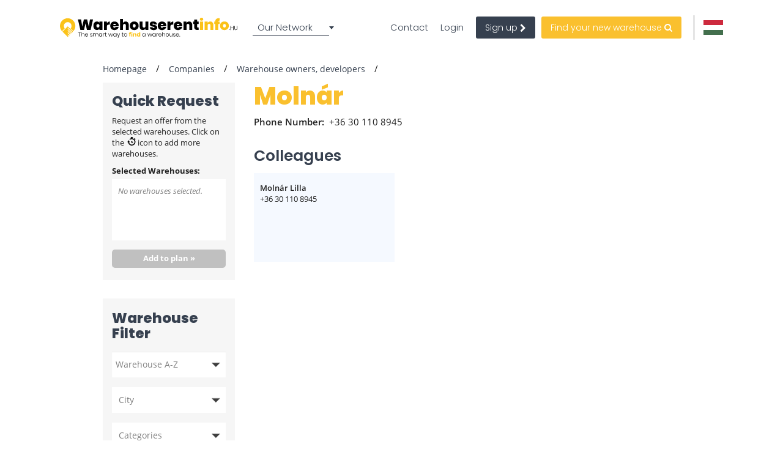

--- FILE ---
content_type: text/html; charset=utf-8
request_url: https://www.google.com/recaptcha/api2/anchor?ar=1&k=6LfShzgsAAAAAF0I0GVWhiRBYLiz5hlTdC8JuLLP&co=aHR0cHM6Ly93d3cud2FyZWhvdXNlcmVudGluZm8uaHU6NDQz&hl=en&v=PoyoqOPhxBO7pBk68S4YbpHZ&size=invisible&anchor-ms=20000&execute-ms=30000&cb=gc6e4kt7istb
body_size: 48719
content:
<!DOCTYPE HTML><html dir="ltr" lang="en"><head><meta http-equiv="Content-Type" content="text/html; charset=UTF-8">
<meta http-equiv="X-UA-Compatible" content="IE=edge">
<title>reCAPTCHA</title>
<style type="text/css">
/* cyrillic-ext */
@font-face {
  font-family: 'Roboto';
  font-style: normal;
  font-weight: 400;
  font-stretch: 100%;
  src: url(//fonts.gstatic.com/s/roboto/v48/KFO7CnqEu92Fr1ME7kSn66aGLdTylUAMa3GUBHMdazTgWw.woff2) format('woff2');
  unicode-range: U+0460-052F, U+1C80-1C8A, U+20B4, U+2DE0-2DFF, U+A640-A69F, U+FE2E-FE2F;
}
/* cyrillic */
@font-face {
  font-family: 'Roboto';
  font-style: normal;
  font-weight: 400;
  font-stretch: 100%;
  src: url(//fonts.gstatic.com/s/roboto/v48/KFO7CnqEu92Fr1ME7kSn66aGLdTylUAMa3iUBHMdazTgWw.woff2) format('woff2');
  unicode-range: U+0301, U+0400-045F, U+0490-0491, U+04B0-04B1, U+2116;
}
/* greek-ext */
@font-face {
  font-family: 'Roboto';
  font-style: normal;
  font-weight: 400;
  font-stretch: 100%;
  src: url(//fonts.gstatic.com/s/roboto/v48/KFO7CnqEu92Fr1ME7kSn66aGLdTylUAMa3CUBHMdazTgWw.woff2) format('woff2');
  unicode-range: U+1F00-1FFF;
}
/* greek */
@font-face {
  font-family: 'Roboto';
  font-style: normal;
  font-weight: 400;
  font-stretch: 100%;
  src: url(//fonts.gstatic.com/s/roboto/v48/KFO7CnqEu92Fr1ME7kSn66aGLdTylUAMa3-UBHMdazTgWw.woff2) format('woff2');
  unicode-range: U+0370-0377, U+037A-037F, U+0384-038A, U+038C, U+038E-03A1, U+03A3-03FF;
}
/* math */
@font-face {
  font-family: 'Roboto';
  font-style: normal;
  font-weight: 400;
  font-stretch: 100%;
  src: url(//fonts.gstatic.com/s/roboto/v48/KFO7CnqEu92Fr1ME7kSn66aGLdTylUAMawCUBHMdazTgWw.woff2) format('woff2');
  unicode-range: U+0302-0303, U+0305, U+0307-0308, U+0310, U+0312, U+0315, U+031A, U+0326-0327, U+032C, U+032F-0330, U+0332-0333, U+0338, U+033A, U+0346, U+034D, U+0391-03A1, U+03A3-03A9, U+03B1-03C9, U+03D1, U+03D5-03D6, U+03F0-03F1, U+03F4-03F5, U+2016-2017, U+2034-2038, U+203C, U+2040, U+2043, U+2047, U+2050, U+2057, U+205F, U+2070-2071, U+2074-208E, U+2090-209C, U+20D0-20DC, U+20E1, U+20E5-20EF, U+2100-2112, U+2114-2115, U+2117-2121, U+2123-214F, U+2190, U+2192, U+2194-21AE, U+21B0-21E5, U+21F1-21F2, U+21F4-2211, U+2213-2214, U+2216-22FF, U+2308-230B, U+2310, U+2319, U+231C-2321, U+2336-237A, U+237C, U+2395, U+239B-23B7, U+23D0, U+23DC-23E1, U+2474-2475, U+25AF, U+25B3, U+25B7, U+25BD, U+25C1, U+25CA, U+25CC, U+25FB, U+266D-266F, U+27C0-27FF, U+2900-2AFF, U+2B0E-2B11, U+2B30-2B4C, U+2BFE, U+3030, U+FF5B, U+FF5D, U+1D400-1D7FF, U+1EE00-1EEFF;
}
/* symbols */
@font-face {
  font-family: 'Roboto';
  font-style: normal;
  font-weight: 400;
  font-stretch: 100%;
  src: url(//fonts.gstatic.com/s/roboto/v48/KFO7CnqEu92Fr1ME7kSn66aGLdTylUAMaxKUBHMdazTgWw.woff2) format('woff2');
  unicode-range: U+0001-000C, U+000E-001F, U+007F-009F, U+20DD-20E0, U+20E2-20E4, U+2150-218F, U+2190, U+2192, U+2194-2199, U+21AF, U+21E6-21F0, U+21F3, U+2218-2219, U+2299, U+22C4-22C6, U+2300-243F, U+2440-244A, U+2460-24FF, U+25A0-27BF, U+2800-28FF, U+2921-2922, U+2981, U+29BF, U+29EB, U+2B00-2BFF, U+4DC0-4DFF, U+FFF9-FFFB, U+10140-1018E, U+10190-1019C, U+101A0, U+101D0-101FD, U+102E0-102FB, U+10E60-10E7E, U+1D2C0-1D2D3, U+1D2E0-1D37F, U+1F000-1F0FF, U+1F100-1F1AD, U+1F1E6-1F1FF, U+1F30D-1F30F, U+1F315, U+1F31C, U+1F31E, U+1F320-1F32C, U+1F336, U+1F378, U+1F37D, U+1F382, U+1F393-1F39F, U+1F3A7-1F3A8, U+1F3AC-1F3AF, U+1F3C2, U+1F3C4-1F3C6, U+1F3CA-1F3CE, U+1F3D4-1F3E0, U+1F3ED, U+1F3F1-1F3F3, U+1F3F5-1F3F7, U+1F408, U+1F415, U+1F41F, U+1F426, U+1F43F, U+1F441-1F442, U+1F444, U+1F446-1F449, U+1F44C-1F44E, U+1F453, U+1F46A, U+1F47D, U+1F4A3, U+1F4B0, U+1F4B3, U+1F4B9, U+1F4BB, U+1F4BF, U+1F4C8-1F4CB, U+1F4D6, U+1F4DA, U+1F4DF, U+1F4E3-1F4E6, U+1F4EA-1F4ED, U+1F4F7, U+1F4F9-1F4FB, U+1F4FD-1F4FE, U+1F503, U+1F507-1F50B, U+1F50D, U+1F512-1F513, U+1F53E-1F54A, U+1F54F-1F5FA, U+1F610, U+1F650-1F67F, U+1F687, U+1F68D, U+1F691, U+1F694, U+1F698, U+1F6AD, U+1F6B2, U+1F6B9-1F6BA, U+1F6BC, U+1F6C6-1F6CF, U+1F6D3-1F6D7, U+1F6E0-1F6EA, U+1F6F0-1F6F3, U+1F6F7-1F6FC, U+1F700-1F7FF, U+1F800-1F80B, U+1F810-1F847, U+1F850-1F859, U+1F860-1F887, U+1F890-1F8AD, U+1F8B0-1F8BB, U+1F8C0-1F8C1, U+1F900-1F90B, U+1F93B, U+1F946, U+1F984, U+1F996, U+1F9E9, U+1FA00-1FA6F, U+1FA70-1FA7C, U+1FA80-1FA89, U+1FA8F-1FAC6, U+1FACE-1FADC, U+1FADF-1FAE9, U+1FAF0-1FAF8, U+1FB00-1FBFF;
}
/* vietnamese */
@font-face {
  font-family: 'Roboto';
  font-style: normal;
  font-weight: 400;
  font-stretch: 100%;
  src: url(//fonts.gstatic.com/s/roboto/v48/KFO7CnqEu92Fr1ME7kSn66aGLdTylUAMa3OUBHMdazTgWw.woff2) format('woff2');
  unicode-range: U+0102-0103, U+0110-0111, U+0128-0129, U+0168-0169, U+01A0-01A1, U+01AF-01B0, U+0300-0301, U+0303-0304, U+0308-0309, U+0323, U+0329, U+1EA0-1EF9, U+20AB;
}
/* latin-ext */
@font-face {
  font-family: 'Roboto';
  font-style: normal;
  font-weight: 400;
  font-stretch: 100%;
  src: url(//fonts.gstatic.com/s/roboto/v48/KFO7CnqEu92Fr1ME7kSn66aGLdTylUAMa3KUBHMdazTgWw.woff2) format('woff2');
  unicode-range: U+0100-02BA, U+02BD-02C5, U+02C7-02CC, U+02CE-02D7, U+02DD-02FF, U+0304, U+0308, U+0329, U+1D00-1DBF, U+1E00-1E9F, U+1EF2-1EFF, U+2020, U+20A0-20AB, U+20AD-20C0, U+2113, U+2C60-2C7F, U+A720-A7FF;
}
/* latin */
@font-face {
  font-family: 'Roboto';
  font-style: normal;
  font-weight: 400;
  font-stretch: 100%;
  src: url(//fonts.gstatic.com/s/roboto/v48/KFO7CnqEu92Fr1ME7kSn66aGLdTylUAMa3yUBHMdazQ.woff2) format('woff2');
  unicode-range: U+0000-00FF, U+0131, U+0152-0153, U+02BB-02BC, U+02C6, U+02DA, U+02DC, U+0304, U+0308, U+0329, U+2000-206F, U+20AC, U+2122, U+2191, U+2193, U+2212, U+2215, U+FEFF, U+FFFD;
}
/* cyrillic-ext */
@font-face {
  font-family: 'Roboto';
  font-style: normal;
  font-weight: 500;
  font-stretch: 100%;
  src: url(//fonts.gstatic.com/s/roboto/v48/KFO7CnqEu92Fr1ME7kSn66aGLdTylUAMa3GUBHMdazTgWw.woff2) format('woff2');
  unicode-range: U+0460-052F, U+1C80-1C8A, U+20B4, U+2DE0-2DFF, U+A640-A69F, U+FE2E-FE2F;
}
/* cyrillic */
@font-face {
  font-family: 'Roboto';
  font-style: normal;
  font-weight: 500;
  font-stretch: 100%;
  src: url(//fonts.gstatic.com/s/roboto/v48/KFO7CnqEu92Fr1ME7kSn66aGLdTylUAMa3iUBHMdazTgWw.woff2) format('woff2');
  unicode-range: U+0301, U+0400-045F, U+0490-0491, U+04B0-04B1, U+2116;
}
/* greek-ext */
@font-face {
  font-family: 'Roboto';
  font-style: normal;
  font-weight: 500;
  font-stretch: 100%;
  src: url(//fonts.gstatic.com/s/roboto/v48/KFO7CnqEu92Fr1ME7kSn66aGLdTylUAMa3CUBHMdazTgWw.woff2) format('woff2');
  unicode-range: U+1F00-1FFF;
}
/* greek */
@font-face {
  font-family: 'Roboto';
  font-style: normal;
  font-weight: 500;
  font-stretch: 100%;
  src: url(//fonts.gstatic.com/s/roboto/v48/KFO7CnqEu92Fr1ME7kSn66aGLdTylUAMa3-UBHMdazTgWw.woff2) format('woff2');
  unicode-range: U+0370-0377, U+037A-037F, U+0384-038A, U+038C, U+038E-03A1, U+03A3-03FF;
}
/* math */
@font-face {
  font-family: 'Roboto';
  font-style: normal;
  font-weight: 500;
  font-stretch: 100%;
  src: url(//fonts.gstatic.com/s/roboto/v48/KFO7CnqEu92Fr1ME7kSn66aGLdTylUAMawCUBHMdazTgWw.woff2) format('woff2');
  unicode-range: U+0302-0303, U+0305, U+0307-0308, U+0310, U+0312, U+0315, U+031A, U+0326-0327, U+032C, U+032F-0330, U+0332-0333, U+0338, U+033A, U+0346, U+034D, U+0391-03A1, U+03A3-03A9, U+03B1-03C9, U+03D1, U+03D5-03D6, U+03F0-03F1, U+03F4-03F5, U+2016-2017, U+2034-2038, U+203C, U+2040, U+2043, U+2047, U+2050, U+2057, U+205F, U+2070-2071, U+2074-208E, U+2090-209C, U+20D0-20DC, U+20E1, U+20E5-20EF, U+2100-2112, U+2114-2115, U+2117-2121, U+2123-214F, U+2190, U+2192, U+2194-21AE, U+21B0-21E5, U+21F1-21F2, U+21F4-2211, U+2213-2214, U+2216-22FF, U+2308-230B, U+2310, U+2319, U+231C-2321, U+2336-237A, U+237C, U+2395, U+239B-23B7, U+23D0, U+23DC-23E1, U+2474-2475, U+25AF, U+25B3, U+25B7, U+25BD, U+25C1, U+25CA, U+25CC, U+25FB, U+266D-266F, U+27C0-27FF, U+2900-2AFF, U+2B0E-2B11, U+2B30-2B4C, U+2BFE, U+3030, U+FF5B, U+FF5D, U+1D400-1D7FF, U+1EE00-1EEFF;
}
/* symbols */
@font-face {
  font-family: 'Roboto';
  font-style: normal;
  font-weight: 500;
  font-stretch: 100%;
  src: url(//fonts.gstatic.com/s/roboto/v48/KFO7CnqEu92Fr1ME7kSn66aGLdTylUAMaxKUBHMdazTgWw.woff2) format('woff2');
  unicode-range: U+0001-000C, U+000E-001F, U+007F-009F, U+20DD-20E0, U+20E2-20E4, U+2150-218F, U+2190, U+2192, U+2194-2199, U+21AF, U+21E6-21F0, U+21F3, U+2218-2219, U+2299, U+22C4-22C6, U+2300-243F, U+2440-244A, U+2460-24FF, U+25A0-27BF, U+2800-28FF, U+2921-2922, U+2981, U+29BF, U+29EB, U+2B00-2BFF, U+4DC0-4DFF, U+FFF9-FFFB, U+10140-1018E, U+10190-1019C, U+101A0, U+101D0-101FD, U+102E0-102FB, U+10E60-10E7E, U+1D2C0-1D2D3, U+1D2E0-1D37F, U+1F000-1F0FF, U+1F100-1F1AD, U+1F1E6-1F1FF, U+1F30D-1F30F, U+1F315, U+1F31C, U+1F31E, U+1F320-1F32C, U+1F336, U+1F378, U+1F37D, U+1F382, U+1F393-1F39F, U+1F3A7-1F3A8, U+1F3AC-1F3AF, U+1F3C2, U+1F3C4-1F3C6, U+1F3CA-1F3CE, U+1F3D4-1F3E0, U+1F3ED, U+1F3F1-1F3F3, U+1F3F5-1F3F7, U+1F408, U+1F415, U+1F41F, U+1F426, U+1F43F, U+1F441-1F442, U+1F444, U+1F446-1F449, U+1F44C-1F44E, U+1F453, U+1F46A, U+1F47D, U+1F4A3, U+1F4B0, U+1F4B3, U+1F4B9, U+1F4BB, U+1F4BF, U+1F4C8-1F4CB, U+1F4D6, U+1F4DA, U+1F4DF, U+1F4E3-1F4E6, U+1F4EA-1F4ED, U+1F4F7, U+1F4F9-1F4FB, U+1F4FD-1F4FE, U+1F503, U+1F507-1F50B, U+1F50D, U+1F512-1F513, U+1F53E-1F54A, U+1F54F-1F5FA, U+1F610, U+1F650-1F67F, U+1F687, U+1F68D, U+1F691, U+1F694, U+1F698, U+1F6AD, U+1F6B2, U+1F6B9-1F6BA, U+1F6BC, U+1F6C6-1F6CF, U+1F6D3-1F6D7, U+1F6E0-1F6EA, U+1F6F0-1F6F3, U+1F6F7-1F6FC, U+1F700-1F7FF, U+1F800-1F80B, U+1F810-1F847, U+1F850-1F859, U+1F860-1F887, U+1F890-1F8AD, U+1F8B0-1F8BB, U+1F8C0-1F8C1, U+1F900-1F90B, U+1F93B, U+1F946, U+1F984, U+1F996, U+1F9E9, U+1FA00-1FA6F, U+1FA70-1FA7C, U+1FA80-1FA89, U+1FA8F-1FAC6, U+1FACE-1FADC, U+1FADF-1FAE9, U+1FAF0-1FAF8, U+1FB00-1FBFF;
}
/* vietnamese */
@font-face {
  font-family: 'Roboto';
  font-style: normal;
  font-weight: 500;
  font-stretch: 100%;
  src: url(//fonts.gstatic.com/s/roboto/v48/KFO7CnqEu92Fr1ME7kSn66aGLdTylUAMa3OUBHMdazTgWw.woff2) format('woff2');
  unicode-range: U+0102-0103, U+0110-0111, U+0128-0129, U+0168-0169, U+01A0-01A1, U+01AF-01B0, U+0300-0301, U+0303-0304, U+0308-0309, U+0323, U+0329, U+1EA0-1EF9, U+20AB;
}
/* latin-ext */
@font-face {
  font-family: 'Roboto';
  font-style: normal;
  font-weight: 500;
  font-stretch: 100%;
  src: url(//fonts.gstatic.com/s/roboto/v48/KFO7CnqEu92Fr1ME7kSn66aGLdTylUAMa3KUBHMdazTgWw.woff2) format('woff2');
  unicode-range: U+0100-02BA, U+02BD-02C5, U+02C7-02CC, U+02CE-02D7, U+02DD-02FF, U+0304, U+0308, U+0329, U+1D00-1DBF, U+1E00-1E9F, U+1EF2-1EFF, U+2020, U+20A0-20AB, U+20AD-20C0, U+2113, U+2C60-2C7F, U+A720-A7FF;
}
/* latin */
@font-face {
  font-family: 'Roboto';
  font-style: normal;
  font-weight: 500;
  font-stretch: 100%;
  src: url(//fonts.gstatic.com/s/roboto/v48/KFO7CnqEu92Fr1ME7kSn66aGLdTylUAMa3yUBHMdazQ.woff2) format('woff2');
  unicode-range: U+0000-00FF, U+0131, U+0152-0153, U+02BB-02BC, U+02C6, U+02DA, U+02DC, U+0304, U+0308, U+0329, U+2000-206F, U+20AC, U+2122, U+2191, U+2193, U+2212, U+2215, U+FEFF, U+FFFD;
}
/* cyrillic-ext */
@font-face {
  font-family: 'Roboto';
  font-style: normal;
  font-weight: 900;
  font-stretch: 100%;
  src: url(//fonts.gstatic.com/s/roboto/v48/KFO7CnqEu92Fr1ME7kSn66aGLdTylUAMa3GUBHMdazTgWw.woff2) format('woff2');
  unicode-range: U+0460-052F, U+1C80-1C8A, U+20B4, U+2DE0-2DFF, U+A640-A69F, U+FE2E-FE2F;
}
/* cyrillic */
@font-face {
  font-family: 'Roboto';
  font-style: normal;
  font-weight: 900;
  font-stretch: 100%;
  src: url(//fonts.gstatic.com/s/roboto/v48/KFO7CnqEu92Fr1ME7kSn66aGLdTylUAMa3iUBHMdazTgWw.woff2) format('woff2');
  unicode-range: U+0301, U+0400-045F, U+0490-0491, U+04B0-04B1, U+2116;
}
/* greek-ext */
@font-face {
  font-family: 'Roboto';
  font-style: normal;
  font-weight: 900;
  font-stretch: 100%;
  src: url(//fonts.gstatic.com/s/roboto/v48/KFO7CnqEu92Fr1ME7kSn66aGLdTylUAMa3CUBHMdazTgWw.woff2) format('woff2');
  unicode-range: U+1F00-1FFF;
}
/* greek */
@font-face {
  font-family: 'Roboto';
  font-style: normal;
  font-weight: 900;
  font-stretch: 100%;
  src: url(//fonts.gstatic.com/s/roboto/v48/KFO7CnqEu92Fr1ME7kSn66aGLdTylUAMa3-UBHMdazTgWw.woff2) format('woff2');
  unicode-range: U+0370-0377, U+037A-037F, U+0384-038A, U+038C, U+038E-03A1, U+03A3-03FF;
}
/* math */
@font-face {
  font-family: 'Roboto';
  font-style: normal;
  font-weight: 900;
  font-stretch: 100%;
  src: url(//fonts.gstatic.com/s/roboto/v48/KFO7CnqEu92Fr1ME7kSn66aGLdTylUAMawCUBHMdazTgWw.woff2) format('woff2');
  unicode-range: U+0302-0303, U+0305, U+0307-0308, U+0310, U+0312, U+0315, U+031A, U+0326-0327, U+032C, U+032F-0330, U+0332-0333, U+0338, U+033A, U+0346, U+034D, U+0391-03A1, U+03A3-03A9, U+03B1-03C9, U+03D1, U+03D5-03D6, U+03F0-03F1, U+03F4-03F5, U+2016-2017, U+2034-2038, U+203C, U+2040, U+2043, U+2047, U+2050, U+2057, U+205F, U+2070-2071, U+2074-208E, U+2090-209C, U+20D0-20DC, U+20E1, U+20E5-20EF, U+2100-2112, U+2114-2115, U+2117-2121, U+2123-214F, U+2190, U+2192, U+2194-21AE, U+21B0-21E5, U+21F1-21F2, U+21F4-2211, U+2213-2214, U+2216-22FF, U+2308-230B, U+2310, U+2319, U+231C-2321, U+2336-237A, U+237C, U+2395, U+239B-23B7, U+23D0, U+23DC-23E1, U+2474-2475, U+25AF, U+25B3, U+25B7, U+25BD, U+25C1, U+25CA, U+25CC, U+25FB, U+266D-266F, U+27C0-27FF, U+2900-2AFF, U+2B0E-2B11, U+2B30-2B4C, U+2BFE, U+3030, U+FF5B, U+FF5D, U+1D400-1D7FF, U+1EE00-1EEFF;
}
/* symbols */
@font-face {
  font-family: 'Roboto';
  font-style: normal;
  font-weight: 900;
  font-stretch: 100%;
  src: url(//fonts.gstatic.com/s/roboto/v48/KFO7CnqEu92Fr1ME7kSn66aGLdTylUAMaxKUBHMdazTgWw.woff2) format('woff2');
  unicode-range: U+0001-000C, U+000E-001F, U+007F-009F, U+20DD-20E0, U+20E2-20E4, U+2150-218F, U+2190, U+2192, U+2194-2199, U+21AF, U+21E6-21F0, U+21F3, U+2218-2219, U+2299, U+22C4-22C6, U+2300-243F, U+2440-244A, U+2460-24FF, U+25A0-27BF, U+2800-28FF, U+2921-2922, U+2981, U+29BF, U+29EB, U+2B00-2BFF, U+4DC0-4DFF, U+FFF9-FFFB, U+10140-1018E, U+10190-1019C, U+101A0, U+101D0-101FD, U+102E0-102FB, U+10E60-10E7E, U+1D2C0-1D2D3, U+1D2E0-1D37F, U+1F000-1F0FF, U+1F100-1F1AD, U+1F1E6-1F1FF, U+1F30D-1F30F, U+1F315, U+1F31C, U+1F31E, U+1F320-1F32C, U+1F336, U+1F378, U+1F37D, U+1F382, U+1F393-1F39F, U+1F3A7-1F3A8, U+1F3AC-1F3AF, U+1F3C2, U+1F3C4-1F3C6, U+1F3CA-1F3CE, U+1F3D4-1F3E0, U+1F3ED, U+1F3F1-1F3F3, U+1F3F5-1F3F7, U+1F408, U+1F415, U+1F41F, U+1F426, U+1F43F, U+1F441-1F442, U+1F444, U+1F446-1F449, U+1F44C-1F44E, U+1F453, U+1F46A, U+1F47D, U+1F4A3, U+1F4B0, U+1F4B3, U+1F4B9, U+1F4BB, U+1F4BF, U+1F4C8-1F4CB, U+1F4D6, U+1F4DA, U+1F4DF, U+1F4E3-1F4E6, U+1F4EA-1F4ED, U+1F4F7, U+1F4F9-1F4FB, U+1F4FD-1F4FE, U+1F503, U+1F507-1F50B, U+1F50D, U+1F512-1F513, U+1F53E-1F54A, U+1F54F-1F5FA, U+1F610, U+1F650-1F67F, U+1F687, U+1F68D, U+1F691, U+1F694, U+1F698, U+1F6AD, U+1F6B2, U+1F6B9-1F6BA, U+1F6BC, U+1F6C6-1F6CF, U+1F6D3-1F6D7, U+1F6E0-1F6EA, U+1F6F0-1F6F3, U+1F6F7-1F6FC, U+1F700-1F7FF, U+1F800-1F80B, U+1F810-1F847, U+1F850-1F859, U+1F860-1F887, U+1F890-1F8AD, U+1F8B0-1F8BB, U+1F8C0-1F8C1, U+1F900-1F90B, U+1F93B, U+1F946, U+1F984, U+1F996, U+1F9E9, U+1FA00-1FA6F, U+1FA70-1FA7C, U+1FA80-1FA89, U+1FA8F-1FAC6, U+1FACE-1FADC, U+1FADF-1FAE9, U+1FAF0-1FAF8, U+1FB00-1FBFF;
}
/* vietnamese */
@font-face {
  font-family: 'Roboto';
  font-style: normal;
  font-weight: 900;
  font-stretch: 100%;
  src: url(//fonts.gstatic.com/s/roboto/v48/KFO7CnqEu92Fr1ME7kSn66aGLdTylUAMa3OUBHMdazTgWw.woff2) format('woff2');
  unicode-range: U+0102-0103, U+0110-0111, U+0128-0129, U+0168-0169, U+01A0-01A1, U+01AF-01B0, U+0300-0301, U+0303-0304, U+0308-0309, U+0323, U+0329, U+1EA0-1EF9, U+20AB;
}
/* latin-ext */
@font-face {
  font-family: 'Roboto';
  font-style: normal;
  font-weight: 900;
  font-stretch: 100%;
  src: url(//fonts.gstatic.com/s/roboto/v48/KFO7CnqEu92Fr1ME7kSn66aGLdTylUAMa3KUBHMdazTgWw.woff2) format('woff2');
  unicode-range: U+0100-02BA, U+02BD-02C5, U+02C7-02CC, U+02CE-02D7, U+02DD-02FF, U+0304, U+0308, U+0329, U+1D00-1DBF, U+1E00-1E9F, U+1EF2-1EFF, U+2020, U+20A0-20AB, U+20AD-20C0, U+2113, U+2C60-2C7F, U+A720-A7FF;
}
/* latin */
@font-face {
  font-family: 'Roboto';
  font-style: normal;
  font-weight: 900;
  font-stretch: 100%;
  src: url(//fonts.gstatic.com/s/roboto/v48/KFO7CnqEu92Fr1ME7kSn66aGLdTylUAMa3yUBHMdazQ.woff2) format('woff2');
  unicode-range: U+0000-00FF, U+0131, U+0152-0153, U+02BB-02BC, U+02C6, U+02DA, U+02DC, U+0304, U+0308, U+0329, U+2000-206F, U+20AC, U+2122, U+2191, U+2193, U+2212, U+2215, U+FEFF, U+FFFD;
}

</style>
<link rel="stylesheet" type="text/css" href="https://www.gstatic.com/recaptcha/releases/PoyoqOPhxBO7pBk68S4YbpHZ/styles__ltr.css">
<script nonce="KGeIsYK8w3fzLzEUWc-I7w" type="text/javascript">window['__recaptcha_api'] = 'https://www.google.com/recaptcha/api2/';</script>
<script type="text/javascript" src="https://www.gstatic.com/recaptcha/releases/PoyoqOPhxBO7pBk68S4YbpHZ/recaptcha__en.js" nonce="KGeIsYK8w3fzLzEUWc-I7w">
      
    </script></head>
<body><div id="rc-anchor-alert" class="rc-anchor-alert"></div>
<input type="hidden" id="recaptcha-token" value="[base64]">
<script type="text/javascript" nonce="KGeIsYK8w3fzLzEUWc-I7w">
      recaptcha.anchor.Main.init("[\x22ainput\x22,[\x22bgdata\x22,\x22\x22,\[base64]/[base64]/[base64]/ZyhXLGgpOnEoW04sMjEsbF0sVywwKSxoKSxmYWxzZSxmYWxzZSl9Y2F0Y2goayl7RygzNTgsVyk/[base64]/[base64]/[base64]/[base64]/[base64]/[base64]/[base64]/bmV3IEJbT10oRFswXSk6dz09Mj9uZXcgQltPXShEWzBdLERbMV0pOnc9PTM/bmV3IEJbT10oRFswXSxEWzFdLERbMl0pOnc9PTQ/[base64]/[base64]/[base64]/[base64]/[base64]\\u003d\x22,\[base64]\\u003d\x22,\x22w4Jvw7HCgcOww5rCm3h7VxjDrMOkXHxHX8KFw7c1Mn/CisOPwrTClgVFw4kifUkkwrYew7LChMK0wq8OwrrCu8O3wrxfwp4iw6JKPV/DpCRjIBFjw5w/VFZgHMK7wojDuhB5UGUnwqLDtsKBNw8SJEYJwr/DtcKdw6bClcOKwrAGw4HDj8OZwpt2UsKYw5HDrMKxwrbCgHVHw5jClMKnb8O/M8K+w7DDpcORUcO5bDwLbArDoRUvw7IqwrzDuU3DqBHCp8OKw5TDni3DscOcehXDqhtzwoQ/O8OrHkTDqGLCgGtHKMOcFDbCkAFww4DChAcKw5HCrA/DoVtfwrhBfiUdwoEUwoNQWCDDiX95dcO/w6sVwr/Dn8KuHMOyWMKlw5rDmsO1dnBmw57DjcK0w4Nlw7DCs3PCpcOMw4lKwrZsw4/[base64]/CisOQXz7CrzYFFcKDBHjCp8O5w5IEMcKfw4hIE8KPJsKyw6jDtMKAwpTCssOxw7VscMKIwpYGNSQswprCtMOXMyhdejF5wpUPwodWYcKGdsKow49zHcKKwrM9w4lBwpbCslM8w6Vow7s/IXoswrzCsERGSsOhw7Jzw5QLw7VeacOHw5jDqsK/w4A8SsORM0PDhynDs8ORwr3Dkk/CqHDDmcKTw6TCtBHDui/DhS/DssKLwrvChcOdAsKww4M/[base64]/dXwicSQSHlDCjFVJBljDm8K1InVYcMOqRcKqw5vCikvDs8KUwrNFw5PCrSTClcKZI1jCk8OsbsK/NFHCmEvDmElPwohKw6pTwp3CpTvDvsKOYFbCjMOiJUvDjwfDqkwiw4PDpx8UwqkXw4PCp102wpopQcKqBMKmw5nCjmFGw5XCnMOpVcOUwr11w5UWwo/CvhUKN3HCg3PCr8Kyw5DCuWrDnEIeUS4OPsKLwq1Mwq3Dq8KHwoXDu1HCogU8wps1UsKUwoDDrMK3w6vCrwNwwrRjFcOOwoHClcONL2IjwrAzKMKoWsK9w7EqTyXDnWY1w5jCk8KaU2sPfEHDl8KNLcO/w5bDjMK1G8Khw4V7F8OmJy7DtXLCr8KObMOUwoDDn8OZwpE1YHwrwrtWfw3CkcOsw6M8fjDDpiTDr8Klw4VOBQVew4vDpiMCwoVjPj/CmMKWw6fCnmMSw7t7wqbDvyzDjSA9w5nDvw3CmsKrw5ZHFcOtwqPCmTnChWXClcO9w6M2DBgVwpcmw7QVccOJWsOcwqLCr1nCqk/[base64]/[base64]/w5A+PnnCsUccWGbCll7CmsKeKcOABcKlwrDCn8KkwoRKOsOqwoxySm7DnsKIEyHCmyVhA07DrMOew6HDl8O/[base64]/CuMK9K8Kewo7Co8OgwpzCpsONdngKMMOPKsK8XFshCnfCvwgIwp4XcmnDk8KgScOpcsKcw70sw6/[base64]/[base64]/AxjCpgdWVcKeAzLCoMKVAELDocOMAMKCw6JWw4HDkxLDm1fCihzCj0/Dh0bDu8K0Ix4Xw65Nw68CUsK8QMKkAglYEDnCnBzDrxXDgXfDuzfDpcKowodXwqLCocKyCn/DqCzDicK7IjPCpXLDtsKowqgCGMKHFkg5w5/CrWzDlwvCvsKLWsOxwovDjTEFWWrCmTDDjiLCjyosRz7ChsOLwrwfw4zCvsOvfA3CnDBeKTTDl8KcwoHDiF/DvMOdLzTDvcOJDlBVw41Aw7rDrMKNSWDCksOuEztZWsKMEybDsjjCucOGP2HCmjMNS8KzwovCnsK2VsKTw4PDsCRKwr9IwpVBEwPCpsK/MsKnwptUOFRKOi5oBMKuG2JtXjnCuxtbBR5Vw5rCsSPCqsKww5HDgMOow5wEPh/DkcKHw4M9ZyHDmMO/YhBSwqQXZ3hrEsOrwpLDn8KSw4NSw50sWQTCumBUFMKuw4Z2R8KMw5Ywwq9vbsK+wrIDFAQcw5lGdcKvw6hbwp/CvMOdJQ3CtsKWRng+w6Mxwr5yZyrDr8OMb1jCqlswTBoIVDQPwqRUTBrDjDPDuMOyUQIxV8KAIMKiw6ZJVhHClS/Ch3w1w4gZTX3DmcOKwpTDuirDpMOtecOsw4dyCzd3NRLDshcBwqbDusO4LhXDlMKZOi5SHcOCw6/Ct8KUw7HChTXCjsOBLQ/Cv8Ktw58Kwo/CghPCgsOuL8Ojw64WBnQUwqXClw4MQyTDix4Zdxwcw4odw6XDg8O/w4wIVhMSKnMKwrvDmVzCjHs2OcKzSjLDmcObRSbDjhfDpsK0aDpfasOaw53DjFkqw6nCmcOIVcOBw7jCrcK+wqdGw73DpMKAaRrCh25Ewp7Dj8ODw7Y8cTTDicOBJ8KCw7IETMO/w6vCs8O6w5PCqcOcAMOowpTDmcKyRCsxcSZQFUQRwrQbTRFrAyI1DsK9EcOxRXLClcOKASAew7vDkAfCtsKiFcOcPMOGwqLCq24STCtMw7NJFsKjw5QzGsOBw7nDuU3DtARKw7jDmEh6w65kClpZw5XCl8O9aTrDqsK8FMO/R8KwacOkw43Dl3nDiMKTXMOlbmbDiyfCpMOOw67CsxNKUsKLwoxPAC19WV7DrXYnVcOmw4Biw49YREbChD/CpHQ5w4pNw4XDssKQwqDDm8OTfSlNw4tES8KSTgszIRfDlX1/[base64]/[base64]/CrMKvwqLCrzrCmygww6Zfw6k9HCbCmWHDu3Y3HMOOw6QqHF/CvsOWe8KcM8KIT8KeSMOkw5nDrUXCg3/[base64]/[base64]/[base64]/DkxpOw6rDqcO9MW3CrQXCn8O7WcKxEsKFY8OmwprCoQw9w6E8w7nDuDTCssOQEMK5worDhsKow4QEwqMBw509KGrCt8OrCMOYTsOGXX7Cn0rDp8KMw6rDh1wLwoxUw5TDvMOTwpV4wrTDp8KRW8KuA8KAP8KCfmDDn1hJwr7Dsmt/[base64]/[base64]/IEs2KF13Mh/CtMOBw4PCrsKmwrrDl8O9RsOzPSl3R11qwo93dcO0cT/DocKgw5oOw5nCuX03wqPCgsKdwrnCqi3Dt8OPw43CtMKuwqdKwqk/LcKdwo3Ci8KwYsOha8OtwrnDoMKnCVvCt2/DhVvCo8KWwrptIhlYHcOrw78XKsK3w6/ChcOCY2/DoMOZWcKSwqzCnMK5EcKoFSdfbSzClMK0WMKbaR91w6nDl3ofFMOlS1ZIw4zDr8OqZ0fDncKbw5pjGMKDTMOkw5VvwqtEPsKfw4McbxtOa15pTAfDkMKLHMKEbEXDqMO8PMKxa30Ywq/Cm8ObW8OXQwzDtcKewocXJ8KCw5V/[base64]/DqMOhwq9GGsKcw4Q7w4vCkUNHwqBTCyrDnAfDh8KVwoUpC3rChDHDlcKWZVDDp1owB0QEwq8/DcKUw4HCv8OyJsKqByFWTwYjwrBiw5PCl8ODPHhEU8Ovw6U5wqt0HG0WCULCrMKKTjNMclnDr8OBw7rDtW3CrMOUfBVlBgjDs8O/[base64]/Cs8OHwqcMY0vCt1bCmMOZZnnCt8Kiw5bDjTnDkXPCncK/wqBEB8OwdsKkwoLDnDHCqx46wrHDpcKPEsOrw5bCosKCw4lgPcKuw4zDvsOSdMKwwrpTN8KWSgXCkMK8w6fCgGQHw53Cs8OQfn/DmlPDhcK1w70uw7weOMKpw7pYIcOjJCPCh8K8RgrCsGvDgzJJb8OhNknDjQ3ChDbCi1/CknnCl1cCTMKPSsKBwrDDncK3wqHDvAHDmGHCsU7ChMKRw5kGLjXDgyfDhjfDssKLPsOcw7h4w4EDYMKcNkEgw4QcellTwqDCmMKgL8K0JjTDqWrCr8OGwo7Cki9BwpnDqELDsFkJGQrDlHIhfRrDvsOZJcOCw5g6w4MCw6UNNW5vEnXDksKIwrLCiUplw5bClAnDhy/[base64]/CncOLQMKUD2XDusKhJsKBw7nDtMOTLsOyw6jCj8OywrpEw7AVCsKKw5c3wq8jIkx8Q3tqG8K/SW/[base64]/Dqn7Cj8KywpEdwpzDjgZBwozDoMO/RcKeeXlnd1Alw6RUSsOHwoHDrmBBDcKNwplpw5oxDG/CjwwcRmo3QwXCrlgUYj7DuHfCgndBw4HDsVh+w4rCgsKxaX9XwpPCqMKvw5Nhw65mw55QCsKkwpHDtTfCmUDDvXwew6zCijDClMKrw5gnw7oTQMK3w63CocKaw4Mww58lw6vCgybCjB4RYzPCk8KQw6/ChcKaMMOjw5zDvX/Cm8OvZsKfPl8sw4jCt8O0DFUxQ8KqRzs6woU/w6ApwqAXSMOQT1XCo8KBwqMXUsKtNR9Gw4Mcwp3CmTFHVsOuLWXDtMOfDVrCncOFIjJ7woRgw6o1RsKxw6zChsOpOcOYajAOw7LDk8O/w4UnKsKswr4Gw4bDog5EWMKZVxTDkcOjUVbDi2XCiUjCo8K7wpfDv8KwEhjCrsO7OFYZw4gpMxwow6QtU3TDny/DrTwkZMO9ccKww4TDl23DjMOUw7XDqlbDvH/Dr0PDocK0w5V2w6kZH2cgI8KIwqzCvwDCicOpwq/CohBrGXh9SjXDh01mw5/DsDB7wqxqKFHClcK3w6HDg8O/[base64]/[base64]/[base64]/DisOzwqg6w6ZVdGDCuBLCrTPDlsKEw4nCr1I3WMKCw5HDg1ZMcC/Dm3p2wrs9DcOZb0N/NSvDgTYew75fwozCtRHCgHtVwowHCTTCqVbCjcKPwoNmbCLDv8K+wonDucOhw64+AsKgeQ7Dl8KUM19gwrk1ch9Ka8OTDcOONUTDjzgTRmvCqF1lw5V3PGfDmsOOcMO5wqzDi3vCi8Ouw5bDpsK/J0Y2wr7ChcOzwoFhwrxTDcKMEMOyVMORw6ZPwoDDuTbCjsOqHTTCt07CpcK1RjbDncO3G8Orw5PCvsONwrIgwr4HOn7DpsK8FywWwrXClxTDrVjCmXJsTidPw6jCpHkxcEfDvkjCk8OcTi1Uw5BXKxACXsKNcsOiHWXDpE/DtsOowrEqwoZ7KlVowrxhw5HCkjXDrmlHTMKXAns/w4ZXfsKsGMOcw4PCpx53wrVPw6fChWXCk2zCtMO5NlvDkDzCkmtBw4Z0XGvDrsKwwosKNMOHw6TDmFjChVPDhjF7XcOxUMOvdMOVJxMpGVlmwqI0wr7DgSAIO8O9wp/Dr8KCwpo9EMOgCcKOw7I8w7s8SsKpwo/Dm0zDhRTCrcKeRCrCrMKrP8KWwoDCjVAxN3XCrS7ClsKJw6FWPcOYO8KQw6x2w6gPNmTCscO1F8K5ADlFw6TCuVhrw6pabTvCmwojwrllwpt1woQDQAbDnyDCjcOrwqXDp8Otwr/Ds03Cu8OOw49zw793w6ETV8KEe8OmX8KcVQnCqsOPwo3Dl17CiMO4wrcUw4/DtWnDv8KMw7/Dq8O4w5XDh8O/XMKUcMO/YkQswoUHw5RoO17CpEjCikPCo8O+w5YmOcO0E0Iywo4iLcOiMisGw6nCqcKBw5/CnsK+w4EndcOpwpnDoSTDjMO3cMOhK3PCk8OTdibCi8Kiw6dWwrHCiMOMwoIjHxLCtMOfaRE3woPCky1kw6LDuxpXX1s7w4dxwp9KTMOUAm7Dg3PDusO+w4fCgjgWw5jDg8KUwp/DosOecMOxBk3Cm8KOwpLCtcOtw7BxwpPCtQ05c2tTw5LDuMK9PlgfFsK7w5lzV1rCpMOLSmjCkm5xwqEZwotuw7JPNjltw4PDgsOjERjDvCRtwrjCvCUuS8KMw4LDm8Kcw4plwph8SsKedXPCrT/CkVQTLsKpwpUvw77DhTZOw6BBTcKLw4TDvcKXJh/Cv39IwqTDqXdMwpUwNF7DhSjCgcKqw7fCh0jCrBvDpyl4X8KSwprDicKdw5rCpgMJw7/DnsO8KSXCmcOWw4DCqsO8fAUNwqTCuCciG00gw7LDg8O0wojCik0XLivDuBPCksOAMsKbACN0w7HDkMKaLsK6wpB/wrBBwqvCk1DCnmIYIy7CjsKOd8KQwoMxw4jDs1TCgGktw53CvGXCucOeJ0ASKxNYTmPDjFlSwo3DkXfDlcOnw7bDjDXDisO4eMKiwp7CgsOWBMO3dmDDnxlxJsOrQB/DmsOWSsKqKcKaw7nCkcKZwr4GwrbCsmvCoyNvXlpFb2bDkl3DucOYXsKVw4TCl8K/wqHDlcKIwph1d3w+FCEGf1M4ZcOdwq/[base64]/w7wmw6BGFiQZBUnCssKPRX/ClcKbR8KmZcOnwq5UdMKDWl8cw5fDj03DkAYlwq46Yz1lw7hGwr3DpEjDtzE3ClNzw5rDpcKIw41/[base64]/DgV8VB8OpMsKQwo7DpgnDpBDDu8Ktwpl7wpt9DMOUw7Y4w5MwOMKPwqcOUMKmVEU9GsO5HMOuCQBFw4ArwpPCi8OXwpd7wpzCnzPDoyBNbBLCk2PDjcK4w68gworDnCTCsQU9wobDpcOdw6/[base64]/[base64]/Dh3rCkMOPwqMEwq5ZwpPCnsOFfMKLYhTCi8O7w7Udw5gVw5tVwrRewpQbwp9Hw6l9L197w5sNLVA5axnClGI1w7vDl8KUw6PCgcKuRcO/[base64]/[base64]/DhyRJwrvDv1h2PF3DrizCriLCtsOtwobDh8O7cV7DulzDksOgEGh+w5HDmyx+wp8sFcKgb8OQGRAlwq4edMKXCzcVwpk5w57DiMOwMcOORSvChwrCr2HDpUrDj8Osw6rCvMOCwpF/[base64]/[base64]/Dl8OtwrjCrT/[base64]/OcKgX8KXwqXDkk7DrsKSwqvDpsKLwqBSICnCtGRKwq1EH8OHwp3DvF52HSLCpcKEJMKqBiA2w6bCmVDCuFVqw7lEwq7CscOCFC4zAg1bRsObTsKVT8Kew5/CpsOIwpUZw644Uk3DncOwKClcwp7DrMKRCAgNR8KiJHzCuWwqwpgYFMO1w6UKwplLK2dzL0Akwq4jcMKMwrLDhzofchrCmsKnaGrCq8OzwpNgaxE+WHbCkF/CoMK3wp7Dq8KoEMKow5tMwrbDiMKeM8OOLcKxG3kzw71Ic8KawoMrw7zDlVPCqsKUZMK3wqXCvjvDiSbCkcOcR3IRw6E5ayvDqUjDpwDDusK+LCcwwr/Cpl3DrsOfw6HDvsOKcCk/XcO/[base64]/Diw7DkxzCtsONwqULICXDu3DDtsKqRMOHw54zw4whw7vCpsONw55tWAvCrBFBQ30CwofDgMKyCcOWw4nCmyFSwq0sHjvDtMOVUMO/FMKET8Klw4TCsmp9w6XCoMKuwpBNwpfCplzCtsOob8O6w5V+wrbCjnfCihgIQRjChsOUw4AKEhvCmG7DhcK/Y1TDtSoPNDHDsCvDgMOOw5sKWTJaCMOaw4fCuHZPwq3ClsOdw5kawrMkw4Ehwp4HHsKBwp3ClcOfw6IJFVBcVcOWVD3Cg8KkIsKdw7gsw6BJw6VMaXE7wqTCicOuw7zDo3IPw5xawrddw70IwrHCg1zCrijDlMKQZCfCqcOiXHXCmcKGME/DqcOgYlF8Y1ROwq7DuDU+w5A9w41Kw51ew41wTnTCqEoiO8O7w4vClsOUSMKxWjPDhn8wwqQ7wojCmsKrT0Vywo/Dm8KyETHDvcOSw6LDpTPDocKUw4QtKMKUw453WCzDq8KywpbDlD7CjSfDkMOLXHDCgsOHfnvDosK5w65qwrTCqBBywqDCnV/DuAnDucOewqLDimJ9w5jDhsKQwo/Dul/CvcOvw4HDpMOKe8K8JwsbNsOuam17GnIvwp1/w6/DkDvCtX3CnMO/SAbDgTbCo8ObFMKNwoLCu8OPw4Mnw4XDg3LCgEwwQmcww7PDoBvDicOFw7nCmsKXesOew4QIJixKwpo0PhRCAhZkAMK0Hz7Dp8KJRCUuwqsrw7fDrcKQCsK8SnzCrxhOwqkrA2vCrFwaWMOywovClW3DhVUjB8KoLSgswoHDnWNfw58KbsOvwr/CicOiecOVw6DCtQ/[base64]/[base64]/CpwzCoWHDvwjCnjUwGsOfPU8kw4wswrbDrcKqw6rDp8KxRx5Gw7DDuXVJw5ENGhpZTGfDmTnClmLCn8OPwrIew7bDu8Ofw5RsNjsAfMOIw5/[base64]/w5HCr8KAEsO2w59kNcOdw6IWwp9oaMOzNwjClQwDwqjDucKEw6HDkzjDnmjCgEpFa8OgO8KGFVLDn8Obw5Bow6EFYD7CiDnCpsKowrPCncKpwqbDucOAwqPCgHfDuWIBKyLCjyxzw4/Dk8O2EVcRHBZ+w7TCncOvw6YebcObQsOuAkAbw5HDrMOVw5rDi8KaTzzCnsK1wp9Xw73CpkQpScK/wrtqIUTCrsOjD8KlYV/ChUlaUwcOdMODXsKFwqQ2M8O7wr/CpCNAw6zCocOdw5vDvMKOwrjCu8KNXMODX8O7w4V5XsKvwphQNsOUw6zCjcKKScOGwokgA8K1wqhgwprCgcKVCsONJV7DlBppTsOMw4BXwoprw7RDw5FswqHCjQBcXcK3KMOowqs/wprDnMO7AsOLawrCpcK5w5PCgsKOw74Dd8Kdw4jDnk8LB8K+wpgeflJaf8OowplyLzNZw4o/wrZSw57DkcOyw6x3w6lcw57CnD9EXsKmw4vCtMKFw4XDii/CusKhK2gvw4QycMKIwrJZAEjDjBDCkWVewr3DmQ3DrkvCgsKOXcOewqBewrHCrVTCv2fDrsKfJy7Dg8OTXcKew5jDn3JrPXLCocOZeATCrW5Rw7jDvMKqcHjDksOcw4YwwpMCIMKVEMKpY1PCji/CgjM0woZ8cnLDv8K1w53Cn8Kww7XClMKGwpwOwoI9wqjCgMKZwqfCkcOvwr8gw7XCmzXCsTVhw5/DgsOww5DDpcOqw5zDgMKRNzDCosKVXBAQCsKocsO/R1vDucKSw41dwozCosOAwpvDvC9zcMKeNcKfwrrDt8KbHxfDpRN/w67DoMK0wpPDj8KUwoEkw5wfwpnDncOPw6jDqsK0D8K2BBjDsMKbA8KqdFjDtsKDEVDCj8OaSXXCvsKkbsO8YcO+wpEFw60twr1wwofDnBDChsOHfMKow6zCvivDmQIyJw3CrUM+WGzDuBrCvk7CthHDlsKaw49Bw5/CisOGwqhow6A5dmsnwpQFK8O1dsOCPMKBwoMgwrUUwq/CqR3Ct8KyEcKhwq3CsMOZw5s5d0zCk2LCg8Osw6fCohQXa3pCwocuU8Kxw5A6D8ObwokRw6NnTcKNbBNSw4TDmsKWAMO/[base64]/CisOrQTYvcjkXw5PCvhBxwoLDmwd+ccKRwoFZbMOpw6rDiH/DlcO+wrfDlnV4JALDscK7E3nDr2oJJwbCn8OwwrfDscKzwrXCqRXChsKGDjvCvcOVwr4Fw6jDnkJ2w4cMMcKlf8KVwp7Di8KOX3tDw5vDmCASXSBSTcKdw5ljVMKGwp7DmAzCnCZ2QcKTAx3Cs8OfwqzDhMKJw7/DqWVSWAYMQXhxFMOgwqtfeHjCj8ODC8KvPAnChTrDoiHCicKlwq3CvXLDssOEwrvDtcOHTcKUYsOua3/[base64]/[base64]/Dj8OsCcOBw4TDlVQIwoDCm8OYw7/Dp8KbwrDCr147E8OeI1V7w6/Cr8KmwqjDtcORwp/DvsKOwpcHwp5HRsK+w4vDvy0Tbi8WwpAfKMK7wrvCjMKaw7xRwpbCncO1QsOBwqDCrMOYTFjDhMK/wqU4wo89w4hdWUkVwqdPAHErecKGZW/DjQAhGGZVw5bDmsOaKcOkQsOOw7wHw5REw5rCusK6wpPCtMKiLkrDkEXDrCVgUj7Cn8K2wpMXRmpUw7nDgHd8wrLCgcKNc8OFwqQ3wqJ4w6wUwrF/wqPDsHHDoHvDrxnDjxTCkSoqOcOpE8OQLUXCt37Di0IbfMKPw6/CjMO9w54NdcK6DsOpw6TDq8K8DnXDnMO/wpYNw49Yw67CusOEfWzCtsO7EcKywpfDh8Kxwo4aw6EMDxDCg8KpWXTDmxHCp0toXE5fIMOFw4HCkGdxGm3CvsKOP8OcEcOfNgdtQ2o0UyrCtEfClMKEw7TCn8OMwpBfw5/ChAPCiQLDohfCtcORwprCicKjwp0Ywq8MHWRpXlxdw5rDpBzCoB/ChT7Do8KVEgw/bHZrw5gKwpFXD8KKwod1OSTCnMK8w4vCjMKbb8OYS8K1w6zCm8OnwpTDjT/CoMOow5/Dl8KWI0gvwozChsOpwqfDkAhMw7PDu8Kxw4/Cjy8sw6YHZsKHUT3ChMKXw6EiY8OLLF/DvldZIk9VQMOXwoZsFFDDkSzDgXt3BE85aQ7DjsKzw5/[base64]/DjGQ7w4EvccO2wppXw7bDmsOGSMKIw7rCp2E9w7ERB8OSw64nO0gQw6LDhsKxAsOHw5FAQSTCkcK+aMKsworDuMOqw7ZZKsOFwrTChsKOXsKWehjDisOfwqrCmDzDt1DCnMKnwqHCtMOZX8OFwrXCqcOtdnfClDzDu2/[base64]/DtxDDocKoIsOaw6Q0d8OuwojCt8OAwpYFwpAQQhBIwp3DnsOaGCVfYAfCmsOAw4oTw4wUcWMew5TCqMOHwo/ClWzCg8O1wo0HIcOdYFIlNz9cw6DDslXCrMOCRcKuwq4yw5hGw4VtekbCvm1ZJjVedHPCvzjDuMKUwoILwoLDjMOgRsKNw7oAwo/Dkh3DrQTDliRYHnZ6I8OSLShWwqjCt09gFsOawrBdQkjDkUlMw4Yhw5xqIxfDiD4pw5rDi8KWwoUrIMKDw5kpTz7DjAlWI1l/wrPCr8K2FGIzw4/DhsOuwrnDuMKlJcKEwrjDmcOWw48gw47CocO2wposw5/[base64]/[base64]/DpGnCo8OeVHAGdzVlVG/DrRnDgsKsJcK/[base64]/w78gScOmRFIqdsKqwqRSH8O6wr/DpcOWPl7CusKRw7nCkzDDsMKww6/DscKnwoU7wpR9EGpIw7HDoCQYacKiw5nDisK3acKiwonCk8Ouwo8VVWhlTcK9NsKyw54becKTZcKXUsOZw5XDuHLCjnDDucK+wp/[base64]/[base64]/[base64]/GR99woZ4DVt/w7LCjTjDiMKBO8OMDC00WcOowr3CmVrCgMKEX8KrwpvCulTCvwwsMMKJIUnClMKjwqUQw7HDqk3DsAwnw59fLQjCkcONXcOkw5nDnHZcWgVoXMKfeMK6DiDCmcOdO8Kpw4FGRcKlwqhXeMKhwrsSHm/DgsO5w5nCj8ORw6I9QzkXwrfDmlppTHzCpH48wq96w6PDpGRjw7AeMX4Hw5sqwqLChsKbwobDmD5Lwo8nDcK9w6QDB8O8wrbCn8O3OsK9w78sdW8Vw7TDvsO2dBHCnMKvw4FRw6zDg1wYw7MRbsKiwpzDocKrOMKAIzDCmytyd0/DiMKLJ2PCg2DDpsK4wq3Di8Ktw743ah3CjnPClFABwq1EbsKeL8KiB0PDvcKewpIFwrREXk7DqWnDvcKgCTUyByQNOlTCvMKrwpQ4wpDCiMK3woUIKxo0PWkUZMK/L8OBw5tRVcKFw6Uwwo5ow7/DoS7Cqw3CpMKMbE8Aw4nClgdWw5TDnsK+w54+w45HGsKMwpE1TMK2wroZw47DrsOpG8ONw4PDtsKVTMK/IsO4ZcOLBHTCvFHCiWdXw4HCsm5BFmPDvsOANMOwwpZ8wrgUZ8K/wp3DnMKQXCnCoQFqw7XDthfDnGIvwqtRwqbClVMDZgo+w6/DtEVIwoTDicKkw4Q8wqYYw4zCrsOsbjckKQbDn3l/WMODPcONQFTDlsOdEk5ew7/ChMOLw5/CsFLDt8KlTXs8wo9bwp3CgUbDkMOHw5/[base64]/wqbDn8KTccOkBHg4wqtCNAMTVMO+OUQEVcO8fcOAw6DDqcOUV2bCmMO+HwpMSl11w7PChC3DgXHDi2cPc8KGSS/CsWBpQMKMD8OEPcOWw7jCnsKzEXYPw4jCpcOmw7Udez9SUm/CpCBJwqPCg8OFfyDCkHdjThLDp3DCm8KaJR5bak3DsGwvw7lfwq3CmsObwqfDklLDmMKyE8OUw6vCkx8BwrHCkXXDqVgnXErCoCVvwqtGDcOaw6ciw7pBwrVnw7QHw7ZuMsK6w7kYw7LDmSIhP3jCkMOcZ8O8PsONw6wVIsO5TzDCoEUawpzCvBfCrmdNwrI/w44rGSUcUCDDrAnCmcOdQcOGACnDtcK2wpEwMDhTw7bCucKPVQDDvRh6wqvDusKZworCqcKiR8KRIXh3QQ5owpMEw6JNw49qwqvDtWPDoGfDtwZqw6LDilAiw5xAbEsCwqHClTTCqcK2DTVVPkjDiXTCsMKkLgnCgMOaw58Zci1cwoE9d8O1GcK/[base64]/DpjDDtsO9WUBGwqMmw5dHZ8OJR29Uw6TCiVzCn8KYFFrCkUvCnhR8wq7Dg2jCl8O9wqPCiThAcsKXfMKFw5RNa8Kcw7xFU8K/[base64]/ChyoOwqXCh8OLwoXDpMKOEnbCuMKKOiUPw5wtw7ZkwoHDhVnCtAXDpSJ6e8KnwosVe8KRw7MNalfDhcOqFD17NsKgw7nDo0fClhgMBlNRw5DCusO0T8Obw6RKwpJEwoQnw4BhNMKMw6/DrsO7AiTDtsO9wqXDh8O8dn/CkMKKwqzDpRDCkW7CuMOWGgEPXMOKw4B4w7LCsVvDvcOjUMKJUQTCpS3DgMOxLMKfE0gMw74rccOIwqNfC8O/ADchwp7CtsOcwrlcwogha2bDuWoiwrjCn8OFwq/DosOdwrRcHibCgsKCKC5RwpPDlsKTBRo+FMOsw4nCrQXDi8OFemorwrnCoMK+DcOpTFfChcOdw7zDvsKww6vDvEJMw7VjGj5Qw4JHfEkoO1/Ds8OoOUHCiFTCmWfDqMOBCmfDgcKkLhrCsV3CpH11DMOMwrXCtUDDt34nA1zDgHjDqsKOwp8GA1UEZ8KSbsKNwqvDpcOQCQPDlQLDuMOtM8KBw4rDksKCIGjDvFbDuisjwo/CusO0FMOQfGpoYlPCnsKhJ8KANMKaDVLCksKXKsKWGz/[base64]/PcO8TFoSw77CgBE/d8KOwovDq8KAw6TCsMKkesKvw4bDgcK/[base64]/DihPDlCkCeknCtDYdIsKYVMOVw50XUMKPUcKyEkA+wqzCscOwehrChMKTwqEBaHHDusOMw7F3wpI1HsOVBsOOJgLCkw47GMKpw5DDpyNUQcOzJcOWw5QXZsOFwrQqRS0JwrFtQ33ClcKCwoFhSAbDnlRNJQ7DlzMLFcOHwqjCnhV/w6fDp8KIw4YgMcKMw67Dg8OPCMO/w5fDtmbDmi49LcKKwq0XwptEa8Kjw4wIWMKIwqDCgmtWRT7DtitIemtrwrnCuHfChMOuw6LDt0sODsKZXl3CiE7Dj1XDvAvCvkrDusKAwqfCgwdfwohIBcOowqjDvWbCqcOdK8OZw4/DuiViRU3DlsO7w6vDnUVXM1HDsMKJasK+w6htwoPDrsKsQXfCiH/CujvCicKywqDDmVxnd8OkC8KzGcOfw5IJw4HCmQrCvsOVw5UaXMKPcMKAbMONZcKzw7hBw61Fw6J9c8K/w77DjcKtw4cNwqzDkcOwwrpiwo8/wpUfw6DDvQZWw4oUw4rDlMKxwqrDpxLCkU/DvBXDpzfCr8OBwq3DssOWwpwEHHMJJVQzR3zCoRfDu8OVw6zDu8KPYcKGw5tXGjbCuloqRAXDhE9LS8OYHsKuPALDjHrDtCnCinTDiznClsORFCZcw7LDqcOqEG/CsMKtSsOTwolnw6DDlcOXwojCocO7w63DlMOVG8K/R2LDv8K5SCwTw6fCnBfCicK5VcKBwqtEwr3CpMOJw74BwrTCiXJLBcOEw5IyCn4iX0cJVTQcRcONw515dhjDhWvCqhMyMzvClMOgw6VEUjJOwrABWG1wNU9fw4R5w5oqwokFwp/CmVjCl0TDriLDuBjDuhI/[base64]/Dj8KGwr7DhDHCpcK5w5fDhmnCgMKRVQzCpsK2w5LDt2bCmC/DnT4Bw5EmOMO0eMONwpPCphbDkMOZw4kSHsKiwrjCqsOPRlgTw5nDpFXDrcO1woRrw65EY8K1IcO/CMOrUXxGwpF1EsKrwrDCgXfCvwNEwoHChsKJHMOew4cGfMKfeRQIwpRvwrwdZMKnNcOqecOMRWohwqTCmMO1YX4CXntsMlgAQznDgl0SLMOcD8O9wqvDl8OHejBuAcOGMxx9KMKFw43CtRdowo0KfE/CjxRVTGPCmMONw4/[base64]/CsAo0AsOAw5DCplNxwojDvsKiw6PDi8KwworDoMOGT8O1wpPCgTrDmT7DrEdQwpMXw5DCgH0vwp/DuMK7w6zDsDZsHjVaA8OLV8K2ZcOqU8K2dy1JwoZMw407w5pBMVbDmTgoP8KpAcKGw44uwovDmMKtNnbDoBI7w7MCw4XCnlV9w55EwqU6b1zDjmIiA0JNwovDq8ORTMOwOnHDhMKAwrp7w7/Ch8ONL8Kvw69dw5oPLUwvwoVOUHjCsjPCng/DkHbDthXDt1NCw5jCrj/DusOxw5LCpjrCg8O1byBRwrptwosIwrTDgMOpdSZIwrodw5peNMK8c8Oxe8OHQ3ZnfsKvLjnDs8O1QsKMWAVGwp3DqMKtw57CucKMMH4kw7opNyPDgm/[base64]/[base64]/DlsKMwq9pLMKDw4TChsOFVcK7w613w7pxw7VvwofCmsK4wrkUw6DChSTDtRglw6/DvUzCthd6TUbCvWPDqcO1w5PCu1/ChcK3w6nCh1XDhsOPV8Onw73CtMOzRzlgwpDDuMOpQmjDmHhqw5XDphEawoRdLlHDmgJiw6s+MAbCvjnDnG3CsX1wMkMwJMO+wpd+BcKFDwLDmcOLwrXDjcOsQcO/Y8Kbwp/ChwrDrsOaL0hZw7jDvwzDs8K5NMKNP8Omw63Cs8KHO8OQw43Ck8O/ScOnw7TCqsKMwqjDpcOtGQplw5PDiC7CpcK0w55wesKxw5F0UcOwHcO3DzfCqMOOFMOvbsOdwrs8ZcOVwrjDsWpUwpI2SBMYFcO8dw/CplEkR8OeBsOIw5bDpDXCsl3DukEww5XCtiMcwqjCr3F0EkTDocOcw7k3wpB0OCbDkERswr3Ci1UhPnPDn8ONw5zDmTZPfcKfw5AYw4DCg8K+woHDpsKPPMKmwqUoAcO/TsOWQMOAYG00wp7DhsKXHsKlJERJEsOYIhvDscKww7twUBfDt3fCoGvCo8OLw43CqlrCvHXDsMORwr0Hwq9Zw6A/w6/CscKdw63DpjcEw7gAeHfCnMK4wpk2cFY8V3VNW2fDvcKqUx8eBiFrY8OREMOVA8KtRA7CrMO4awnDiMKILcKSw4HDtAF8DzwXwrUpXMO/wrXCiTZiKcKkczfDkcOgwr59w5EmJMODVE7DkSDCpBh9w610w5zDicK4w6vCvSFCOFUtfMOcGcK8FsKvw4TChgJgwq/[base64]/DqFp+QzhgwpDDqR4Ww77CnwzCtHDClFA7wq1fYsKXwoAhwod5w4E5HMKFw4bCmcKSw6ZHWFvCgMKoGCgeK8KLS8OEBAvDqMObB8OQDDJTRMKSS0rCrcOfw4HDlcOMcTPCkMOMwpHCg8KSBExmwq3CuRbCkE4Mwpw5CsKDwqhjwpcrAcK3wo/[base64]/DuQ/CoETDpMKebk4tTXN/wqgXwr09wqEgbQlEwrrCqsKnw7jChWMZwrRjwqDCmsOLwrcxw7/CjcKMd0UFw4UKchsBwovCrHk5a8KnwrfDvWJ1fxLCqRVpwoLCgEo/wqnClMOqcHF8YxDCkQ3CrRpKci1LwoNnwqIOTcO2wpHCq8OwQFEgw5wJAhXCkMO3wrYzwqNjwoPCtnXDqMKaHwTCtRdEU8OESxHDhCU3e8Kyw5lEOnxqesOhw7oIDsOYIsO/[base64]/[base64]/[base64]/DrcKhw7gyw4p9wp1DPXPDrcOLEcKSX8KnfHFGw6vDmG95az/[base64]/[base64]\\u003d\\u003d\x22],null,[\x22conf\x22,null,\x226LfShzgsAAAAAF0I0GVWhiRBYLiz5hlTdC8JuLLP\x22,0,null,null,null,1,[21,125,63,73,95,87,41,43,42,83,102,105,109,121],[1017145,507],0,null,null,null,null,0,null,0,null,700,1,null,0,\[base64]/76lBhn6iwkZoQoZnOKMAhnM8xEZ\x22,0,0,null,null,1,null,0,0,null,null,null,0],\x22https://www.warehouserentinfo.hu:443\x22,null,[3,1,1],null,null,null,1,3600,[\x22https://www.google.com/intl/en/policies/privacy/\x22,\x22https://www.google.com/intl/en/policies/terms/\x22],\x22iKwQQ8T0UzFikhQppDLwJD6NEHHBQzOsQCsERUW48MM\\u003d\x22,1,0,null,1,1769279252805,0,0,[4],null,[23,107,147,11,137],\x22RC-hcqaFAM_V1u6YA\x22,null,null,null,null,null,\x220dAFcWeA542BbroORKtwz1dn_uH0dxUJk1rYlOa8Pd4g5uQwbp2sFVZAaqedcCewvtA50TMpwKsPTHeVEiIpQYKFppsSgWZ9JEaA\x22,1769362052881]");
    </script></body></html>